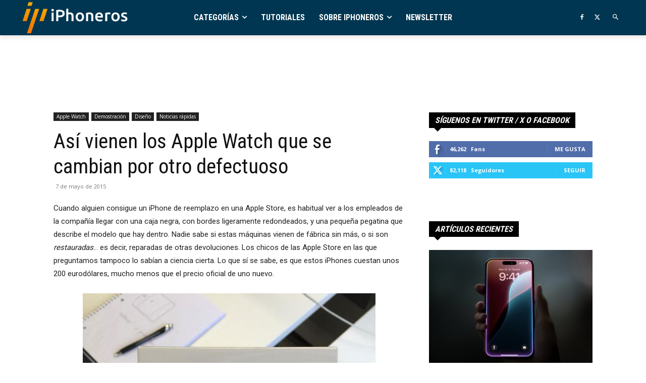

--- FILE ---
content_type: text/html; charset=utf-8
request_url: https://www.google.com/recaptcha/api2/aframe
body_size: 266
content:
<!DOCTYPE HTML><html><head><meta http-equiv="content-type" content="text/html; charset=UTF-8"></head><body><script nonce="xeLnwBX78aAbL4vaZah12A">/** Anti-fraud and anti-abuse applications only. See google.com/recaptcha */ try{var clients={'sodar':'https://pagead2.googlesyndication.com/pagead/sodar?'};window.addEventListener("message",function(a){try{if(a.source===window.parent){var b=JSON.parse(a.data);var c=clients[b['id']];if(c){var d=document.createElement('img');d.src=c+b['params']+'&rc='+(localStorage.getItem("rc::a")?sessionStorage.getItem("rc::b"):"");window.document.body.appendChild(d);sessionStorage.setItem("rc::e",parseInt(sessionStorage.getItem("rc::e")||0)+1);localStorage.setItem("rc::h",'1769069512871');}}}catch(b){}});window.parent.postMessage("_grecaptcha_ready", "*");}catch(b){}</script></body></html>